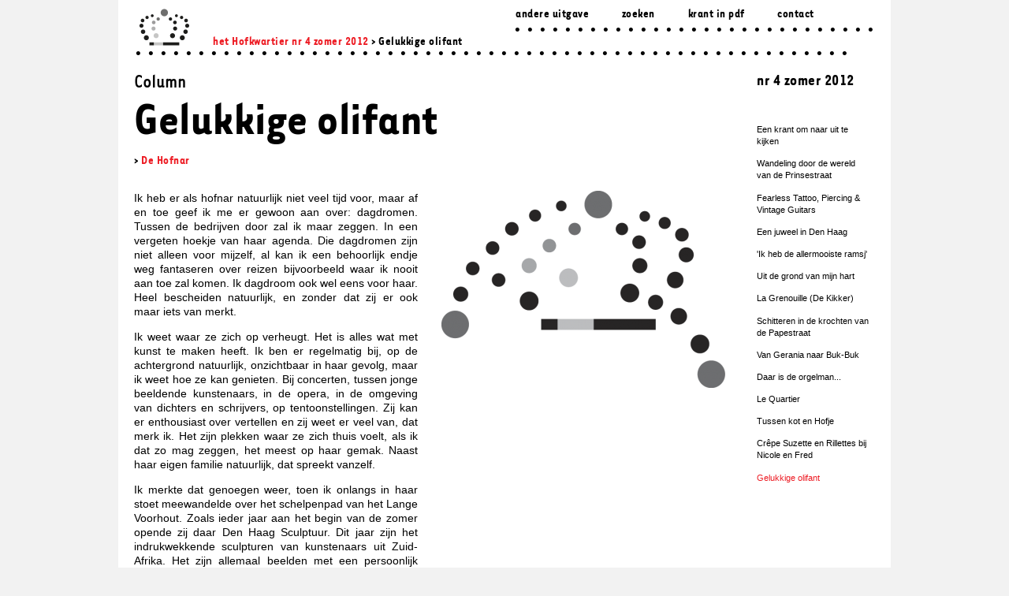

--- FILE ---
content_type: text/html; charset=utf-8
request_url: http://archief.hethofkwartier.nl/editie/zomer-2012/gelukkige-olifant
body_size: 5483
content:
<!DOCTYPE html>
<html lang="nl" dir="ltr">
<head>
  <meta http-equiv="Content-Type" content="text/html; charset=utf-8" />
<meta name="Generator" content="Drupal 7 (http://drupal.org)" />
<link rel="canonical" href="/editie/zomer-2012/gelukkige-olifant" />
<link rel="shortlink" href="/node/154" />
<link rel="shortcut icon" href="http://archief.hethofkwartier.nl/sites/all/themes/hethofkwartier/favicon.ico" type="image/vnd.microsoft.icon" />
<meta name="viewport" content="width=device-width, initial-scale=1, maximum-scale=1, minimum-scale=1, user-scalable=no" />
  <title>Gelukkige olifant | www.hethofkwartier.nl</title>  
  <link type="text/css" rel="stylesheet" href="http://archief.hethofkwartier.nl/sites/www.hethofkwartier.nl/files/css/css_xE-rWrJf-fncB6ztZfd2huxqgxu4WO-qwma6Xer30m4.css" media="all" />
<link type="text/css" rel="stylesheet" href="http://archief.hethofkwartier.nl/sites/www.hethofkwartier.nl/files/css/css_xVzv47UowWHmNq_PFNDdB1bTuYHoXQpPomCsMiSOTwc.css" media="all" />
<link type="text/css" rel="stylesheet" href="http://archief.hethofkwartier.nl/sites/www.hethofkwartier.nl/files/css/css_7QbxpK6pimCT6IX94lVz06FD7tz0AKQlabz-VPs1MBo.css" media="all" />
<link type="text/css" rel="stylesheet" href="http://archief.hethofkwartier.nl/sites/www.hethofkwartier.nl/files/css/css_Dc_hwWiOfv6M08fVo10axgaYZBsSUzLimOLSBnN4Gig.css" media="all" />

<!--[if (lt IE 9)&(!IEMobile)]>
<link type="text/css" rel="stylesheet" href="http://archief.hethofkwartier.nl/sites/www.hethofkwartier.nl/files/css/css_xPMHoDCAKjwGX68TzveEqx2dzEUzpqT_twxsK3gDCxM.css" media="all" />
<![endif]-->

<!--[if gte IE 9]><!-->
<link type="text/css" rel="stylesheet" href="http://archief.hethofkwartier.nl/sites/www.hethofkwartier.nl/files/css/css_x5ZhFIYFgFvW7aBqN0oBBeSFoy-4WuegUq3R7mdInpY.css" media="all" />
<!--<![endif]-->
  <script type="text/javascript" src="http://archief.hethofkwartier.nl/sites/www.hethofkwartier.nl/files/js/js_vDrW3Ry_4gtSYaLsh77lWhWjIC6ml2QNkcfvfP5CVFs.js"></script>
<script type="text/javascript" src="http://archief.hethofkwartier.nl/sites/www.hethofkwartier.nl/files/js/js_WYmR8FPDek62_tn0IDerIlLE5CJyzEOg8OH5m_GMDFM.js"></script>
<script type="text/javascript">
<!--//--><![CDATA[//><!--
(function(i,s,o,g,r,a,m){i["GoogleAnalyticsObject"]=r;i[r]=i[r]||function(){(i[r].q=i[r].q||[]).push(arguments)},i[r].l=1*new Date();a=s.createElement(o),m=s.getElementsByTagName(o)[0];a.async=1;a.src=g;m.parentNode.insertBefore(a,m)})(window,document,"script","//www.google-analytics.com/analytics.js","ga");ga("create", "UA-57160441-1", "auto");ga("set", "anonymizeIp", true);ga("send", "pageview");
//--><!]]>
</script>
<script type="text/javascript" src="http://use.typekit.com/erl5xvy.js"></script>
<script type="text/javascript">
<!--//--><![CDATA[//><!--
try{Typekit.load();}catch(e){}
//--><!]]>
</script>
<script type="text/javascript" src="http://archief.hethofkwartier.nl/sites/www.hethofkwartier.nl/files/js/js_yUAqI-yF6URwykPUBeCeDNt5F89vn51L0SsTAEMxnCA.js"></script>
<script type="text/javascript" src="http://archief.hethofkwartier.nl/sites/www.hethofkwartier.nl/files/js/js_diWL3aQY3h6RRBatVIE0RJfaXsBie-hoJ861ArHzvB0.js"></script>
<script type="text/javascript">
<!--//--><![CDATA[//><!--
jQuery.extend(Drupal.settings, {"basePath":"\/","pathPrefix":"","ajaxPageState":{"theme":"hethofkwartier","theme_token":"ej-o0E1AkG9rXNbIKMJBxwMgjDorBGEN_Ci9J7eyFn0","js":{"misc\/jquery.js":1,"misc\/jquery.once.js":1,"misc\/drupal.js":1,"public:\/\/languages\/nl_6-7cG815cLQHU48ekux8b62OG4sudQy7Qr7Rs2jE7tY.js":1,"sites\/all\/modules\/google_analytics\/googleanalytics.js":1,"0":1,"http:\/\/use.typekit.com\/erl5xvy.js":1,"1":1,"sites\/all\/themes\/hethofkwartier\/scripts\/hethofkwartier.js":1,"sites\/all\/themes\/hethofkwartier\/scripts\/modernizr.custom.45359.js":1,"sites\/all\/themes\/omega\/omega\/js\/omega-mediaqueries.js":1},"css":{"modules\/system\/system.base.css":1,"modules\/system\/system.menus.css":1,"modules\/system\/system.messages.css":1,"modules\/system\/system.theme.css":1,"modules\/book\/book.css":1,"sites\/all\/modules\/date\/date_api\/date.css":1,"modules\/field\/theme\/field.css":1,"modules\/node\/node.css":1,"modules\/search\/search.css":1,"modules\/user\/user.css":1,"sites\/all\/modules\/video_filter\/video_filter.css":1,"sites\/all\/modules\/views\/css\/views.css":1,"sites\/all\/modules\/ctools\/css\/ctools.css":1,"sites\/all\/themes\/hethofkwartier\/ds_layouts\/layout_7\/layout_7.css":1,"sites\/all\/themes\/omega\/alpha\/css\/alpha-reset.css":1,"sites\/all\/themes\/omega\/alpha\/css\/alpha-mobile.css":1,"sites\/all\/themes\/omega\/alpha\/css\/alpha-alpha.css":1,"sites\/www.hethofkwartier.nl\/files\/fontyourface\/font.css":1,"sites\/all\/themes\/hethofkwartier\/css\/global.css":1,"ie::normal::sites\/all\/themes\/hethofkwartier\/css\/hethofkwartier-alpha-default.css":1,"ie::normal::sites\/all\/themes\/hethofkwartier\/css\/hethofkwartier-alpha-default-normal.css":1,"ie::normal::sites\/all\/themes\/omega\/alpha\/css\/grid\/alpha_default\/normal\/alpha-default-normal-12.css":1,"normal::sites\/all\/themes\/hethofkwartier\/css\/hethofkwartier-alpha-default.css":1,"normal::sites\/all\/themes\/hethofkwartier\/css\/hethofkwartier-alpha-default-normal.css":1,"sites\/all\/themes\/omega\/alpha\/css\/grid\/alpha_default\/normal\/alpha-default-normal-12.css":1}},"googleanalytics":{"trackOutbound":1,"trackMailto":1,"trackDownload":1,"trackDownloadExtensions":"7z|aac|arc|arj|asf|asx|avi|bin|csv|doc|exe|flv|gif|gz|gzip|hqx|jar|jpe?g|js|mp(2|3|4|e?g)|mov(ie)?|msi|msp|pdf|phps|png|ppt|qtm?|ra(m|r)?|sea|sit|tar|tgz|torrent|txt|wav|wma|wmv|wpd|xls|xml|z|zip"},"omega":{"layouts":{"primary":"normal","order":["normal"],"queries":{"normal":"all and (min-width: 980px) and (min-device-width: 980px), all and (max-device-width: 1024px) and (min-width: 1024px) and (orientation:landscape)"}}}});
//--><!]]>
</script>
  <!--[if lt IE 9]><script src="http://html5shiv.googlecode.com/svn/trunk/html5.js"></script><![endif]-->
</head>
<body class="html not-front not-logged-in page-node page-node- page-node-154 node-type-layout-1 georgia groot tarzana bold context-editie">
  <div id="skip-link">
    <a href="#main-content" class="element-invisible element-focusable">Overslaan en naar de inhoud gaan</a>
  </div>
    <div class="page clearfix" id="page">
      <header id="section-header" class="section section-header">
  <div id="zone-branding-wrapper" class="zone-wrapper zone-branding-wrapper clearfix">  
  <div id="zone-branding" class="zone zone-branding clearfix container-12">
    <div class="grid-12 region region-branding" id="region-branding">
  <div class="region-inner region-branding-inner">
        <div class="branding-data clearfix">
            <div class="logo-img">
        <a href="/" rel="home" title=""><img src="http://archief.hethofkwartier.nl/sites/all/themes/hethofkwartier/logo.png" alt="" id="logo" /></a>      </div>
                </div>
        <div class="block block-views block-editie-block-2 block-views-editie-block-2 odd block-without-title" id="block-views-editie-block-2">
  <div class="block-inner clearfix">
                
    <div class="content clearfix">
      <div class="view view-editie view-id-editie view-display-id-block_2 view-dom-id-68c4e1001d9459daacaa7a8358483021">
        
  
  
      <div class="view-content">
        <div class="views-row views-row-1 views-row-odd views-row-first views-row-last">
      
  <span class="views-field views-field-nothing-1">        <span class="field-content"><a href="/">het Hofkwartier</a></span>  </span>  
  <span class="views-field views-field-nothing">        <span class="field-content"><a href="/editie/zomer-2012">nr 4 zomer 2012</a></span>  </span>  
  <span class="views-field views-field-title-1">        <span class="field-content">&gt; Gelukkige olifant</span>  </span>  </div>
    </div>
  
  
  
  
  
  
</div>    </div>
  </div>
</div>  </div>
</div>  </div>
</div><div id="zone-menu-wrapper" class="zone-wrapper zone-menu-wrapper clearfix">  
  <div id="zone-menu" class="zone zone-menu clearfix container-12">
    <div class="grid-12 region region-menu" id="region-menu">
  <div class="region-inner region-menu-inner">
        <nav class="navigation">
      <h2 class="element-invisible">Hoofdmenu</h2><ul id="main-menu" class="links inline clearfix main-menu"><li class="menu-496 first"><a href="/editie">Andere uitgave</a></li><li class="menu-488"><a href="/search/content" title="">zoeken</a></li><li class="menu-546"><a href="/krant-in-pdf">Krant in pdf</a></li><li class="menu-472 last"><a href="/contact">Contact</a></li></ul>          </nav>
          </div>
</div>
  </div>
</div></header>    
      <section id="section-content" class="section section-content">
  <div id="zone-content-wrapper" class="zone-wrapper zone-content-wrapper clearfix">  
  <div id="zone-content" class="zone zone-content clearfix container-12">    
        
        <div class="grid-10 region region-content" id="region-content">
  <div class="region-inner region-content-inner">
    <a id="main-content"></a>
                <h1 class="title" id="page-title">Gelukkige olifant</h1>
                        <div class="block block-system block-main block-system-main odd block-without-title" id="block-system-main">
  <div class="block-inner clearfix">
                
    <div class="content clearfix">
      <div  id="node-layout-1-154" class="ds-2col-stacked-fluid node node-layout-1 view-mode-lay_out_7 node-not-promoted node-not-sticky author-guus-boudestein odd clearfix clearfix">

  
  <div class="group-header">
    <div class="field field-name-field-ondertitel field-type-text field-label-hidden"><div class="field-items"><div class="field-item even">Column</div></div></div><div class="field field-name-title field-type-ds field-label-hidden"><div class="field-items"><div class="field-item even"><h1 class="page-title">Gelukkige olifant</h1></div></div></div><div class="field field-name-field-auteur field-type-taxonomy-term-reference field-label-hidden"><div class="field-items"><div class="field-item even"><a href="/auteur/de-hofnar">De Hofnar</a></div></div></div>  </div>

      <div class="group-left">
      <div class="field field-name-field-inleiding field-type-text-long field-label-hidden"><div class="field-items"><div class="field-item even"><p>Ik heb er als hofnar natuurlijk niet veel tijd voor, maar af en toe geef ik me er gewoon aan over: dagdromen. Tussen de bedrijven door zal ik maar zeggen. In een vergeten hoekje van haar agenda. Die dagdromen zijn niet alleen voor mijzelf, al kan ik een behoorlijk endje weg fantaseren over reizen bijvoorbeeld waar ik nooit aan toe zal komen. Ik dagdroom ook wel eens voor haar. Heel bescheiden natuurlijk, en zonder dat zij er ook maar iets van merkt.</p></div></div></div><div class="field field-name-field-kolom-1 field-type-text-long field-label-hidden"><div class="field-items"><div class="field-item even"><p>Ik weet waar ze zich op verheugt. Het is alles wat met kunst te maken heeft. Ik ben er regelmatig bij, op de achtergrond natuurlijk, onzichtbaar in haar gevolg, maar ik weet hoe ze kan genieten. Bij concerten, tussen jonge beeldende kunstenaars, in de opera, in de omgeving van dichters en schrijvers, op tentoonstellingen. Zij kan er enthousiast over vertellen en zij weet er veel van, dat merk ik. Het zijn plekken waar ze zich thuis voelt, als ik dat zo mag zeggen, het meest op haar gemak. Naast haar eigen familie natuurlijk, dat spreekt vanzelf.</p><p>Ik merkte dat genoegen weer, toen ik onlangs in haar stoet meewandelde over het schelpenpad van het Lange Voorhout. Zoals ieder jaar aan het begin van de zomer opende zij daar Den Haag Sculptuur. Dit jaar zijn het indrukwekkende sculpturen van kunstenaars uit Zuid-Afrika. Het zijn allemaal beelden met een persoonlijk verhaal. Majesteit nam er alle tijd voor, bij ieder beeld liet ze zich informeren, boog zich iets voorover om beter te kijken en keek glimlachend omhoog naar de grote Afrikaanse olifant, tegenover de Kloosterkerk.</p><p>Ik stond op enige afstand, zag haar daar staan en ik had een dagdroom, zomaar, ineens. Als vanzelf stond ze in haar eigen atelier, waar ze werkte aan een beeld. Het licht viel door de grote ramen naar binnen. Ze stond in een ruime schilderskiel aan een lange houten tafel. Met haar mouwen opgestroopt. Ze was in haar element, dat zag je. Uit een blok klei boetseerde ze voorzichtig de eerste vorm. Majesteit deed het behendig en geconcentreerd. Langzaam maar zeker kreeg de klei uit het vierkant de eerste ronding. Af en toe deed ze een stapje naar achteren om het eerste resultaat te bekijken.</p><p>In mijn dagdroom was ze zomaar even koningin beeld-houwer. In haar eigen kroondomein. Het maakte me vrolijk haar zo bezig te zien. Er kwam een mooi, sterk beeld onder haar handen te voorschijn. Hij stond er: een kleine donkergrijze olifant. Met zijn slurf vrolijk omhoog. En zijn flaporen in de wind. Het was een gelukkige olifant.</p></div></div></div>    </div>
  
      <div class="group-right">
      <div class="field field-name-field-hoofdafbeelding field-type-image field-label-hidden"><div class="field-items"><div class="field-item even"><img src="http://archief.hethofkwartier.nl/sites/www.hethofkwartier.nl/files/styles/layout_3/public/logo_hofnar_8.png?itok=hhaQO3C8" width="360" height="250" alt="" /></div></div></div>    </div>
  
  <div class="group-footer">
    <div class="field field-name-field-straat field-type-taxonomy-term-reference field-label-hidden"><div class="field-items"><div class="field-item even"><a href="/straat/hofkwartier">Hofkwartier</a></div></div></div><div class="field field-name-field-onderwerp field-type-taxonomy-term-reference field-label-hidden"><div class="field-items"><div class="field-item even"><a href="/onderwerp/column">Column</a></div><div class="field-item odd"><a href="/onderwerp/koninklijk-huis">Koninklijk Huis</a></div></div></div>  </div>

</div>

    </div>
  </div>
</div><div class="block block-boeknavigatieblok block-boeknavigatieblok block-boeknavigatieblok-boeknavigatieblok even block-without-title" id="block-boeknavigatieblok-boeknavigatieblok">
  <div class="block-inner clearfix">
                
    <div class="content clearfix">
      <div class="book prev"><a href="/editie/zomer-2012/crepe-suzette-en-rillettes-bij-nicole-en-fred">&lt; vorig artikel</a></div> <div class="book next"></div>    </div>
  </div>
</div>      </div>
</div><aside class="grid-2 region region-sidebar-second" id="region-sidebar-second">
  <div class="region-inner region-sidebar-second-inner">
    <div class="block block-views block-editie-block-1 block-views-editie-block-1 odd block-without-title" id="block-views-editie-block-1">
  <div class="block-inner clearfix">
                
    <div class="content clearfix">
      <div class="view view-editie view-id-editie view-display-id-block_1 view-dom-id-d63c5f3b11b7b596b4c19f7295325d4a">
        
  
  
      <div class="view-content">
        <div class="views-row views-row-1 views-row-odd views-row-first views-row-last">
      
  <div class="views-field views-field-nothing">        <span class="field-content"><a href="/editie/zomer-2012">nr 4 zomer 2012</a></span>  </div>  </div>
    </div>
  
  
  
  
  
  
</div>    </div>
  </div>
</div><div class="block block-book block-navigation block-book-navigation even block-without-title" id="block-book-navigation">
  <div class="block-inner clearfix">
                
    <div class="content clearfix">
      <ul class="menu"><li class="first leaf"><a href="/editie/zomer-2012/een-krant-om-naar-uit-te-kijken">Een krant om naar uit te kijken</a></li>
<li class="leaf"><a href="/editie/zomer-2012/wandeling-door-de-wereld-van-de-prinsestraat">Wandeling door de wereld van de Prinsestraat  </a></li>
<li class="leaf"><a href="/editie/zomer-2012/fearless-tattoo-piercing-vintage-guitars">Fearless Tattoo, Piercing &amp; Vintage Guitars</a></li>
<li class="leaf"><a href="/editie/zomer-2012/een-juweel-in-den-haag">Een juweel in Den Haag</a></li>
<li class="leaf"><a href="/editie/zomer-2012/ik-heb-de-allermooiste-ramsj">&#039;Ik heb de allermooiste ramsj&#039;</a></li>
<li class="leaf"><a href="/editie/zomer-2012/uit-de-grond-van-mijn-hart">Uit de grond van mijn hart</a></li>
<li class="leaf"><a href="/editie/zomer-2012/la-grenouille-de-kikker">La Grenouille (De Kikker)</a></li>
<li class="leaf"><a href="/editie/zomer-2012/schitteren-in-de-krochten-van-de-papestraat">Schitteren in de krochten van de Papestraat</a></li>
<li class="leaf"><a href="/editie/zomer-2012/van-gerania-naar-buk-buk">Van Gerania naar Buk-Buk</a></li>
<li class="leaf"><a href="/editie/zomer-2012/daar-is-de-orgelman">Daar is de orgelman...</a></li>
<li class="leaf"><a href="/editie/zomer-2012/le-quartier">Le Quartier</a></li>
<li class="leaf"><a href="/editie/zomer-2012/tussen-kot-en-hofje">Tussen kot en Hofje</a></li>
<li class="leaf"><a href="/editie/zomer-2012/crepe-suzette-en-rillettes-bij-nicole-en-fred">Crêpe Suzette en Rillettes bij Nicole en Fred </a></li>
<li class="last leaf active-trail"><a href="/editie/zomer-2012/gelukkige-olifant" class="active-trail active">Gelukkige olifant</a></li>
</ul>    </div>
  </div>
</div>  </div>
</aside>  </div>
</div></section>    
  
  </div>  </body>
</html>

--- FILE ---
content_type: text/css
request_url: http://archief.hethofkwartier.nl/sites/www.hethofkwartier.nl/files/css/css_Dc_hwWiOfv6M08fVo10axgaYZBsSUzLimOLSBnN4Gig.css
body_size: 3500
content:
html,body,div{margin:0;padding:0;border:0;outline:0;font-size:100%;vertical-align:baseline;font:inherit;}h1,h2,h3,h4,h5,h6{margin:0;padding:0;border:0;outline:0;font-size:100%;vertical-align:baseline;font:inherit;font-weight:bold;}a,p,ul,ol,li,img,span,strong,em{margin:0;padding:0;border:0;outline:0;font-size:100%;vertical-align:baseline;font:inherit;}table,tbody,tfoot,thead,tr,th,td{margin:0;padding:0;border:0;outline:0;font-size:100%;vertical-align:baseline;font:inherit;}applet,object,iframe,blockquote,pre,abbr,acronym,address,big,cite,code,del,dfn,font,ins,kbd,q,s,samp,small,strike,sub,sup,tt,var,b,u,i,center,dl,dt,dd,caption,fieldset,form,label,legend{margin:0;padding:0;border:0;outline:0;font-size:100%;vertical-align:baseline;font:inherit;}article,aside,figure,footer,header,hgroup,section{margin:0;padding:0;border:0;outline:0;font-size:100%;vertical-align:baseline;font:inherit;}canvas,details,embed,figcaption,menu,nav,output,ruby,summary,time,mark,audio,video{margin:0;padding:0;border:0;outline:0;font-size:100%;vertical-align:baseline;font:inherit;}article,aside,details,figcaption,figure,footer,header,hgroup,menu,nav,section{display:block;}body{line-height:1;}b,strong{font-weight:bold;}em,i{font-style:italic;}ol,ul{list-style:none;}blockquote,q{quotes:none;}blockquote:before,blockquote:after,q:before,q:after{content:'';content:none;}:focus{outline:0;}ins{text-decoration:none;}del{text-decoration:line-through;}table{border-collapse:collapse;border-spacing:0;}
.grid-1,.grid-2,.grid-3,.grid-4,.grid-5,.grid-6,.grid-7,.grid-8,.grid-9,.grid-10,.grid-11,.grid-12,.grid-13,.grid-14,.grid-15,.grid-16,.grid-17,.grid-18,.grid-19,.grid-20,.grid-21,.grid-22,.grid-23,.grid-24{position:relative;margin-left:10px;margin-right:10px;}.container-12 .block .omega-grid,.container-16 .block .omega-grid,.container-24 .block .omega-grid{position:relative;margin-left:-10px;margin-right:-10px;}
.clearfix:after{font-size:0;}#skip-link{left:50%;margin-left:-5.25em;margin-top:0;position:absolute;width:auto;z-index:50;}#skip-link a,#skip-link a:link,#skip-link a:visited{background:#444;background:rgba(0,0,0,0.6);color:#fff;display:block;padding:1px 10px 2px 10px;text-decoration:none;-khtml-border-radius:0 0 10px 10px;-moz-border-radius:0 0 10px 10px;-o-border-radius:0 0 10px 10px;-webkit-border-top-left-radius:0;-webkit-border-top-right-radius:0;-webkit-border-bottom-left-radius:10px;-webkit-border-bottom-right-radius:10px;border-radius:0 0 10px 10px;}#skip-link a:hover,#skip-link a:active,#skip-link a:focus{outline:0;}.inline li,.tabs li,.breadcrumb li{list-style:none;display:inline;margin-right:0.5em;}.item-list li{list-style:none;}.pager li{display:inline;margin-right:0.25em;}img{vertical-align:bottom;}.field-label-inline .field-label,.field-label-inline .field-items,.field-label-inline .field-item{display:inline;}
h1,h2,h3,h4{font-family:'ff-quadraat-web',Georgia,Arial,sans-serif;font-style:normal;font-weight:700;}
@font-face{font-family:'TarzanaNarrowMedium';src:url(/sites/all/themes/hethofkwartier/css/webfonts/tarzanar-071211005EmigreWebOnly.eot);src:url(/sites/all/themes/hethofkwartier/css/webfonts/tarzanar-071211005EmigreWebOnly.eot?#iefix) format('embedded-opentype'),url(/sites/all/themes/hethofkwartier/css/webfonts/tarzanar-071211005EmigreWebOnly.woff) format('woff');font-weight:normal;font-style:normal;}@font-face{font-family:'TarzanaNarrowBoldBold';src:url(/sites/all/themes/hethofkwartier/css/webfonts/tarzanarbol-071211005EmigreWebOnly.eot);src:url(/sites/all/themes/hethofkwartier/css/webfonts/tarzanarbol-071211005EmigreWebOnly.eot?#iefix) format('embedded-opentype'),url(/sites/all/themes/hethofkwartier/css/webfonts/tarzanarbol-071211005EmigreWebOnly.woff) format('woff');font-weight:normal;font-style:normal;}body{font-family:Georgia,Arial,sans-serif;font-size:14px;line-height:130%;background-color:#f5f5f5;background-color:rgba(0,0,0,0.05);}img{width:auto\9 !important;height:auto !important;}h2.tarzana.bold,.tarzana.bold h1.page-title{font-family:TarzanaNarrowBoldBold,Arial,sans-serif;font-weight:normal;letter-spacing:0.5px;line-height:90%;margin-bottom:-0.1em;}h2.tarzana.bold{line-height:140%}.quadraat.bold #zone-content h1.page-title{font-family:"ff-quadraat-web",Georgia,Arial,sans-serif;font-weight:700;margin-bottom:-0.1em;}.klein h1.page-title{font-size:2em;margin-top:0.3em;}.middel h1.page-title{font-size:3.2em;line-height:100%;margin-top:0em;}.groot h1.page-title{font-size:4.5em;line-height:100%;margin-top:0em;}.node-type-layout-1.verdana #block-system-main p{font-family:Verdana,Georgia,Arial,sans-serif;line-height:140%;font-size:0.875em;}.georgia{}h1{font-family:"ff-quadraat-web",Georgia,Arial,sans-serif;font-weight:700;font-size:2.000em;line-height:120%;color:#000;margin:0.1em 0 0.2em;}h2{font-family:"ff-quadraat-web",Georgia,Arial,sans-serif;font-weight:700;font-size:1.225em;line-height:140%;color:#000;margin:0;letter-spacing:normal;}h3{font-family:"ff-quadraat-web",Georgia,Arial,sans-serif;font-weight:700;font-size:1.125em;color:#000;margin:0;letter-spacing:normal;}h4{font-family:"ff-quadraat-web",Georgia,Arial,sans-serif;font-weight:700;font-size:1em;font-style:italic;color:#000;margin:0;letter-spacing:normal;}p{margin-bottom:1em;line-height:130%;text-align:justify;}b,strong{}i,em{}sup{}sub{}hr{background:#ED1C24;margin:2em 0;}blockquote{}cite{}q{}address{}ul{}ol{}ul ul{margin-bottom:0;padding-top:0;}ul li.leaf{list-style-image:none;list-style-type:disc;}input,textarea{font-family:Verdana,Georgia,sans-serif;}a,a:link{color:#ED1C24;text-decoration:none;}a:visited{color:#ED1C24;text-decoration:none;}a:hover{text-decoration:underline;}#block-system-main{z-index:100;position:relative;}.html #page{width:980px;margin:0 auto;background-color:#FFFFFF;padding-bottom:2em;}#section-header{min-height:110px;height:auto;}.node-type-layout-1 #section-header,.node-type-beeldverhaal #section-header{overflow:hidden;}#section-header:after{font-family:Georgia,"Times New Roman","Trebuchet MS",serif;font-weight:normal;font-size:43px;content:".........................................................";letter-spacing:5px;color:#000;position:relative;left:20px;bottom:-83px;}.node-type-editie #section-header:after,.front #section-header:after{bottom:-97px;}.logo-img{position:absolute;top:0px;left:0px;z-index:100;}.node-type-layout-1 .logo-img,.node-type-beeldverhaal .logo-img{top:35px;z-index:0;}.logo-img img.big{width:674px !important;}.logo-img img,.logo-img img.small{width:80px !important;}#main-menu{position:relative;z-index:100;}#main-menu.inline li{padding:0 0.85em 0 0.2em;}#main-menu a{color:#000;}#secondary-menu{z-index:100;position:absolute;}#section-content{margin-top:20px;}.node-type-editie #section-content,.front #section-content{margin-top:60px;}.navigation{font-family:TarzanaNarrowBoldBold,Arial,sans-serif;font-weight:normal;font-size:1.143em;text-transform:lowercase;position:absolute;top:10px;left:10px;letter-spacing:0.5px;width:100%;text-align:right;}.node-type-layout-1 .navigation,.node-type-beeldverhaal .navigation{text-align:inherit;}.navigation:after{font-family:Georgia,"Times New Roman","Trebuchet MS",serif;font-weight:normal;font-size:43px;content:".............................";letter-spacing:5px;color:#000;position:relative;bottom:11px;}.node-type-layout-1 .navigation:after,.node-type-beeldverhaal .navigation:after{content:".......................................................................................";}#block-block-2,#block-block-3{position:absolute;right:10px;top:53px;font-family:TarzanaNarrowMedium,Arial,sans-serif;font-weight:normal;line-height:1.286em;}#block-block-4,#block-views-editie-block-2{position:absolute;left:100px;top:45px;font-family:TarzanaNarrowBoldBold,Arial,sans-serif;font-weight:normal;font-size:1.143em;z-index:100;letter-spacing:0.5px;}#block-ds-extras-editie-nummer .field-item p:before{content:'nr ';}.field-name-editienummer,#block-views-editie-block-1{margin-bottom:2em;font-family:TarzanaNarrowBoldBold,Arial,sans-serif;font-weight:normal;font-size:1.500em;letter-spacing:0.5px;}#block-views-editie-block-1{margin-bottom:0.5em;}.field-name-editienummer a,#block-views-editie-block-1 a{color:#000;}#block-ds-extras-editie-zijbalk{}#block-ds-extras-editie-zijbalk p{font-family:TarzanaNarrowBoldBold,Arial,sans-serif;font-weight:normal;font-size:1.143em;margin-bottom:1.5em;letter-spacing:0.5px;}#block-ds-extras-editie-zijbalk p a{font-family:Verdana,Arial,sans-serif;font-weight:normal;font-size:0.688em;line-height:1.5em;text-decoration:none;color:#000;}#block-boeknavigatieblok-boeknavigatieblok{font-family:TarzanaNarrowBoldBold,Arial,sans-serif;font-weight:normal;font-size:1.143em;width:100%;letter-spacing:0.5px;overflow-x:hidden;}.front #block-boeknavigatieblok-boeknavigatieblok,.node-type-editie #block-boeknavigatieblok-boeknavigatieblok{width:940px;}.front #block-boeknavigatieblok-boeknavigatieblok:before,.node-type-editie #block-boeknavigatieblok-boeknavigatieblok:before{content:".........................................................";}#block-boeknavigatieblok-boeknavigatieblok:before{font-family:Georgia,"Times New Roman","Trebuchet MS",serif;font-weight:normal;font-size:43px;content:"..............................................";letter-spacing:5px;color:#000;position:relative;width:760px;overflow:hidden;}#block-boeknavigatieblok-boeknavigatieblok:before{}#block-boeknavigatieblok-boeknavigatieblok:after{bottom:25px;}#block-boeknavigatieblok-boeknavigatieblok .block-inner{position:relative;z-index:100;overflow:hidden;}.book.prev,.book.next{width:50%;float:left;text-align:left;}.book.next{float:right;text-align:right;}.node-type-layout-1 .ds-3col-stacked-equal > .group-left,.node-type-layout-1 .ds-3col-stacked-equal > .group-middle,.node-type-layout-1 .ds-3col-stacked-equal > .group-right,.node-type-layout-1 .ds-2col-stacked-fluid > .group-header,.node-type-layout-1 .ds-2col-stacked-fluid > .group-left,.node-type-layout-1 .ds-2col-stacked-fluid > .group-right{width:100%;clear:both;}.node-type-layout-1 .field-name-field-hoofdafbeelding img{width:100%;height:auto;}.node-type-layout-1 #page,.node-type-beeldverhaal #page{width:100%;overflow:hidden;}.ds-1col{width:750px;}.ds-2col-stacked-fluid,.ds-3col-stacked-equal{width:100%;}.field-name-field-ondertitel{font-family:TarzanaNarrowMedium,Arial,sans-serif;font-weight:bold;font-size:1.7em;letter-spacing:0.5px;line-height:100%;}.field-name-field-straat .field-item,.field-name-field-onderwerp .field-item,.field-name-field-auteur .field-item,.field-name-field-auteurtoevoeging .field-item,.field-name-field-fotobijschrift .field-item{font-family:TarzanaNarrowMedium,Arial,sans-serif;font-weight:normal;font-size:1.143em;float:left;margin-right:0.3em;margin-top:1em;}.field-name-field-fotobijschrift .field-item{margin-top:0;float:left;clear:both;}.field-name-field-fotobijschrift .field-items{display:inline-block;}.field-name-field-auteur .field-item{font-family:TarzanaNarrowBoldBold,Arial,sans-serif;font-weight:normal;letter-spacing:0.5px;}.field-name-field-straat .field-item:before,.field-name-field-onderwerp .field-item:before,.field-name-field-auteur .field-item:before,.field-name-field-fotobijschrift .field-item:before{content:'>\0000a0';}.field-name-field-inleiding .field-item{clear:left;margin-top:1em;float:left;}.node-type-layout-1 .field-name-field-ondertitel{margin:0em 0 0.5em;display:inline-block;}.node-type-layout-1 .ds-2col-stacked-fluid > .group-left{}.node-type-layout-1 .ds-2col-stacked-fluid > .group-right{}.node-type-layout-1 .view-mode-lay_out_1{}.node-type-layout-1 .view-mode-lay_out_1 .field-name-field-hoofdafbeelding .field-item{margin-top:1em;}.node-type-layout-1 .view-mode-lay_out_2{}.node-type-layout-1 .view-mode-lay_out_3{}.node-type-layout-1 .view-mode-lay_out_6{}.node-type-layout-1 .view-mode-lay_out_4.ds-3col-stacked-equal > .group-left,.node-type-layout-1 .view-mode-lay_out_4.ds-3col-stacked-equal > .group-middle,.node-type-layout-1 .view-mode-lay_out_4.ds-3col-stacked-equal > .group-right{}.node-type-layout-1 .view-mode-lay_out_4.ds-3col-stacked-equal > .group-left,.node-type-layout-1 .view-mode-lay_out_4.ds-3col-stacked-equal > .group-middle{}.node-editie .view-mode-hoofdartikel.ds-2col-stacked-fluid > .group-left{width:33%;clear:left;}.node-type-layout-1 .view-mode-lay_out_5.ds-2col-stacked-fluid > .group-left{}.node-editie .view-mode-hoofdartikel.ds-2col-stacked-fluid > .group-left{position:absolute;}.front .node-editie .view-mode-hoofdartikel.ds-2col-stacked-fluid > .group-left{position:relative;}.node-editie .view-mode-hoofdartikel.ds-2col-stacked-fluid > .group-right{width:63%;}.node-type-layout-1 .view-mode-lay_out_5.ds-2col-stacked-fluid > .group-right{}.node-type-layout-1 .view-mode-lay_out_7.ds-2col-stacked-fluid > .group-right{}.front #page-title,.node-type-editie #page-title,.node-type-layout-1 #page-title,.node-type-beeldverhaal h1.title{display:none;}.node-editie .field-name-field-fotobijschrift{margin-top:0.8em;}.field-name-field-hoofdartikel .field-name-title h1{font-size:3.2em;margin-bottom:0;}.node-editie .field-name-node-link{font-family:TarzanaNarrowBoldBold,Arial,sans-serif;font-weight:normal;font-size:16px;float:right;z-index:100;position:relative;letter-spacing:0.5px;top:0.5em;}.node-editie .field-name-field-samenvatting-hoofdartikel{height:323px;overflow:hidden;}.node-editie .view-mode-hoofdartikel.ds-2col-stacked-fluid > .group-left,.node-editie .view-mode-hoofdartikel.ds-2col-stacked-fluid > .group-right{margin-top:1em;}.node-type-layout-1 .field-name-field-hoofdafbeelding .field-item{margin-bottom:1em;}.cycle-slideshow{width:940px !important;font-family:Verdana,Arial,sans-serif;font-size:11px;line-height:15px;}.cycle-slideshow .cycle-carousel-wrap{width:100%;}.cycle-slideshow .cycle-slide{width:16.8%;}.field-collection-view{padding:1em 0 0.3em 0;margin:0 3.5% 0 0;}.cycle-slideshow p{white-space:normal;}.node-beeldverhaal .field-name-node-link{position:relative;right:-180px;}.node-editie .field-name-field-beeldverhaal- .field-name-title h2{font-size:27px;}.field-collection-container,.field-collection-view{border:0;min-height:152px;}.node-type-beeldverhaal .field-name-field-beeld img{width:100%;}.node-type-beeldverhaal .field-collection-view{width:100%;clear:both;float:left;}.node-type-beeldverhaal .field-item:nth-child(2n+1) .field-collection-view{clear:left;}.field-name-field-beeldverhaal-{width:940px;}.field-name-field-beeldverhaal-:before{font-family:Georgia,"Times New Roman","Trebuchet MS",serif;font-weight:normal;font-size:43px;content:".........................................................";letter-spacing:5px;color:#000;position:relative;}.node-type-beeldverhaal .ds-2col-stacked-fluid > .group-left .field-collection-container .field-items .field-item{margin-bottom:0;}.node-type-beeldverhaal .ds-2col-stacked-fluid > .group-left,.node-type-beeldverhaal .ds-2col-stacked-fluid > .group-right{width:100%;clear:both;}.page-search article{margin:2em 0;}.page-search .field-name-field-inleiding .field-item,.page-taxonomy .field-name-field-inleiding .field-item{margin-top:0;}.page-taxonomy .views-row{margin:2em 0;}.page-taxonomy .group-left{width:23%;}.page-taxonomy .group-right{width:77%;}.page-taxonomy h2{margin:0.5em 0;}.page-editie .view-editie .views-row{margin:2em 0;}#block-book-navigation{font-family:Verdana,Arial,sans-serif;font-size:11px;line-height:15px;}.not-logged-in.node-type-editie #block-book-navigation{display:none;}#block-book-navigation a{color:#000;}#block-book-navigation a.active{color:#ED1C24;}#block-book-navigation ul li.leaf{list-style-type:none;margin-left:0;margin-bottom:1em;}.book-navigation{clear:both;font-family:TarzanaNarrowBoldBold,Arial,sans-serif;font-weight:normal;font-size:1.143em;letter-spacing:0.5px;}.book-navigation .page-links{border-top:0;border-bottom:0;margin:1em 0 0;position:relative;}.book-navigation:before,.book-navigation:after{font-family:"Times New Roman","Trebuchet MS",serif;font-weight:normal;font-size:70px;content:"..................................................";letter-spacing:1px;color:#000;position:relative;}.book-navigation:before{top:20px;}.book-navigation:after{bottom:25px;}.book-navigation .page-previous,.book-navigation .page-up,.book-navigation .page-next{position:relative;z-index:100;}.container-12 #region-sidebar-second.grid-2{width:100%;padding:30px 20px 10px 0;-webkit-box-sizing:border-box;-moz-box-sizing:border-box;box-sizing:border-box;}#block-google-qr-code-qr-code{margin:2em;}.form-textarea-wrapper{width:64.5%;}.grippie{width:99.5%;}.tabs.clearfix{z-index:100;opacity:0.9;}


--- FILE ---
content_type: text/css
request_url: http://archief.hethofkwartier.nl/sites/www.hethofkwartier.nl/files/css/css_x5ZhFIYFgFvW7aBqN0oBBeSFoy-4WuegUq3R7mdInpY.css
body_size: 1131
content:
@media all and (min-width:980px) and (min-device-width:980px),all and (max-device-width:1024px) and (min-width:1024px) and (orientation:landscape){}
@media all and (min-width:980px) and (min-device-width:980px),all and (max-device-width:1024px) and (min-width:1024px) and (orientation:landscape){#section-header{min-height:75px;overflow:visible;}#section-header:after{bottom:-47px;}.node-type-layout-1 .logo-img,.node-type-beeldverhaal .logo-img{top:0px;z-index:100;}#main-menu.inline li{margin-right:1.56em;}.navigation{width:auto;right:-5px;left:initial;}.node-type-layout-1 .navigation:after,.node-type-beeldverhaal .navigation:after{content:".............................";}#block-views-editie-block-1{margin-bottom:2em;}#block-boeknavigatieblok-boeknavigatieblok{width:740px;}.ds-1col,.ds-2col-stacked-fluid,.ds-3col-stacked-equal{width:750px;}.node-type-layout-1 #page,.node-type-beeldverhaal #page{width:980px;}.node-type-layout-1 .ds-3col-stacked-equal > .group-left,.node-type-layout-1 .ds-3col-stacked-equal > .group-middle,.node-type-layout-1 .ds-3col-stacked-equal > .group-right,.node-type-layout-1 .ds-2col-stacked-fluid > .group-header,.node-type-layout-1 .ds-2col-stacked-fluid > .group-left,.node-type-layout-1 .ds-2col-stacked-fluid > .group-right{clear:none;}.node-type-layout-1 .ds-2col-stacked-fluid > .group-left{clear:left;width:48%;margin-right:4%;margin-top:1em;}.node-type-layout-1 .ds-2col-stacked-fluid > .group-right{width:48%;margin-top:1em;}.node-type-layout-1 .view-mode-lay_out_1{}.node-type-layout-1 .view-mode-lay_out_2{}.node-type-layout-1 .view-mode-lay_out_3{}.node-type-layout-1 .view-mode-lay_out_6{}.node-type-layout-1 .view-mode-lay_out_4.ds-3col-stacked-equal > .group-left,.node-type-layout-1 .view-mode-lay_out_4.ds-3col-stacked-equal > .group-middle,.node-type-layout-1 .view-mode-lay_out_4.ds-3col-stacked-equal > .group-right{width:32%;margin-top:1em;}.node-type-layout-1 .view-mode-lay_out_4.ds-3col-stacked-equal > .group-left,.node-type-layout-1 .view-mode-lay_out_4.ds-3col-stacked-equal > .group-middle{margin-right:2%;}.node-type-layout-1 .view-mode-lay_out_5.ds-2col-stacked-fluid > .group-left{width:33%;clear:left;}.node-type-layout-1 .view-mode-lay_out_5.ds-2col-stacked-fluid > .group-right{width:63%;}.node-type-layout-1 .view-mode-lay_out_7.ds-2col-stacked-fluid > .group-right{margin-top:2em;}.node-type-beeldverhaal .field-collection-view{width:58.9%;}.node-type-beeldverhaal .ds-2col-stacked-fluid > .group-left{clear:none;width:52%;}.node-type-beeldverhaal .ds-2col-stacked-fluid > .group-right{clear:none;width:46%;}.container-12 #region-sidebar-second.grid-2{width:150px;padding:0;margin-left:0;}}
@media all and (min-width:980px) and (min-device-width:980px),all and (max-device-width:1024px) and (min-width:1024px) and (orientation:landscape){.grid-1,.grid-2,.grid-3,.grid-4,.grid-5,.grid-6,.grid-7,.grid-8,.grid-9,.grid-10,.grid-11,.grid-12{display:inline;float:left;position:relative;margin-left:10px;margin-right:10px;}.push-1,.pull-1,.push-2,.pull-2,.push-3,.pull-3,.push-4,.pull-4,.push-5,.pull-5,.push-6,.pull-6,.push-7,.pull-7,.push-8,.pull-8,.push-9,.pull-9,.push-10,.pull-10,.push-11,.pull-11,.push-12,.pull-12{position:relative;}.alpha{margin-left:0;}.omega{margin-right:0;}body{min-width:960px;}.container-12{margin-left:auto;margin-right:auto;width:960px;}.container-12 .grid-1{width:60px;}.container-12 .grid-2{width:140px;}.container-12 .grid-3{width:220px;}.container-12 .grid-4{width:300px;}.container-12 .grid-5{width:380px;}.container-12 .grid-6{width:460px;}.container-12 .grid-7{width:540px;}.container-12 .grid-8{width:620px;}.container-12 .grid-9{width:700px;}.container-12 .grid-10{width:780px;}.container-12 .grid-11{width:860px;}.container-12 .grid-12{width:940px;}.container-12 .prefix-1{padding-left:80px;}.container-12 .prefix-2{padding-left:160px;}.container-12 .prefix-3{padding-left:240px;}.container-12 .prefix-4{padding-left:320px;}.container-12 .prefix-5{padding-left:400px;}.container-12 .prefix-6{padding-left:480px;}.container-12 .prefix-7{padding-left:560px;}.container-12 .prefix-8{padding-left:640px;}.container-12 .prefix-9{padding-left:720px;}.container-12 .prefix-10{padding-left:800px;}.container-12 .prefix-11{padding-left:880px;}.container-12 .suffix-1{padding-right:80px;}.container-12 .suffix-2{padding-right:160px;}.container-12 .suffix-3{padding-right:240px;}.container-12 .suffix-4{padding-right:320px;}.container-12 .suffix-5{padding-right:400px;}.container-12 .suffix-6{padding-right:480px;}.container-12 .suffix-7{padding-right:560px;}.container-12 .suffix-8{padding-right:640px;}.container-12 .suffix-9{padding-right:720px;}.container-12 .suffix-10{padding-right:800px;}.container-12 .suffix-11{padding-right:880px;}.container-12 .push-1{left:80px;}.container-12 .push-2{left:160px;}.container-12 .push-3{left:240px;}.container-12 .push-4{left:320px;}.container-12 .push-5{left:400px;}.container-12 .push-6{left:480px;}.container-12 .push-7{left:560px;}.container-12 .push-8{left:640px;}.container-12 .push-9{left:720px;}.container-12 .push-10{left:800px;}.container-12 .push-11{left:880px;}.container-12 .pull-1{left:-80px;}.container-12 .pull-2{left:-160px;}.container-12 .pull-3{left:-240px;}.container-12 .pull-4{left:-320px;}.container-12 .pull-5{left:-400px;}.container-12 .pull-6{left:-480px;}.container-12 .pull-7{left:-560px;}.container-12 .pull-8{left:-640px;}.container-12 .pull-9{left:-720px;}.container-12 .pull-10{left:-800px;}.container-12 .pull-11{left:-880px;}}


--- FILE ---
content_type: text/plain
request_url: https://www.google-analytics.com/j/collect?v=1&_v=j102&aip=1&a=889507537&t=pageview&_s=1&dl=http%3A%2F%2Farchief.hethofkwartier.nl%2Feditie%2Fzomer-2012%2Fgelukkige-olifant&ul=en-us%40posix&dt=Gelukkige%20olifant%20%7C%20www.hethofkwartier.nl&sr=1280x720&vp=1280x720&_u=YEBAAEABAAAAACAAI~&jid=1556839165&gjid=680824450&cid=1310811780.1769196368&tid=UA-57160441-1&_gid=334053335.1769196368&_r=1&_slc=1&z=1335747190
body_size: -288
content:
2,cG-N69CQX5W8H